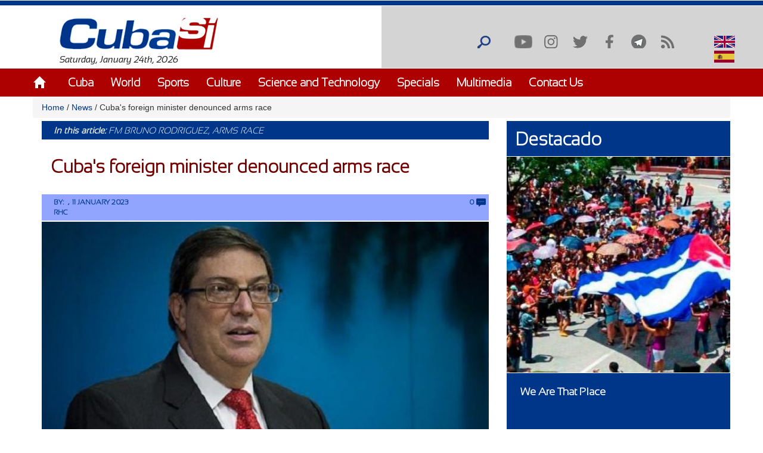

--- FILE ---
content_type: text/html; charset=utf-8
request_url: https://www.cubasi.cu/en/news/cubas-foreign-minister-denounced-arms-race?qt-masleidas_comentadas_noticias=0
body_size: 27787
content:
<!DOCTYPE html PUBLIC "-//W3C//DTD XHTML+RDFa 1.0//EN"
  "http://www.w3.org/MarkUp/DTD/xhtml-rdfa-1.dtd">
<html xmlns="http://www.w3.org/1999/xhtml" xml:lang="en" version="XHTML+RDFa 1.0" dir="ltr"
  xmlns:content="http://purl.org/rss/1.0/modules/content/"
  xmlns:dc="http://purl.org/dc/terms/"
  xmlns:foaf="http://xmlns.com/foaf/0.1/"
  xmlns:rdfs="http://www.w3.org/2000/01/rdf-schema#"
  xmlns:sioc="http://rdfs.org/sioc/ns#"
  xmlns:sioct="http://rdfs.org/sioc/types#"
  xmlns:skos="http://www.w3.org/2004/02/skos/core#"
  xmlns:xsd="http://www.w3.org/2001/XMLSchema#">

<head profile="http://www.w3.org/1999/xhtml/vocab">
  <meta http-equiv="Content-Type" content="text/html; charset=utf-8" />
<meta name="description" content="Havana, Jan 10 (RHC) The enrichment of the main arms manufacturing companies in the world and its negative consequences for peace on the planet were denounced Tuesday by Cuban Foreign Minister Bruno Rodriguez." />
<meta name="generator" content="Drupal 7 (https://www.drupal.org)" />
<link rel="canonical" href="http://www.cubasi.cu/en/news/cubas-foreign-minister-denounced-arms-race" />
<link rel="shortlink" href="http://www.cubasi.cu/en/node/276832" />
<meta property="og:site_name" content="Cuba Si" />
<meta property="og:type" content="non_profit" />
<meta property="og:title" content="Cuba&#039;s foreign minister denounced arms race" />
<meta property="og:url" content="http://www.cubasi.cu/en/news/cubas-foreign-minister-denounced-arms-race" />
<meta property="og:description" content="Havana, Jan 10 (RHC) The enrichment of the main arms manufacturing companies in the world and its negative consequences for peace on the planet were denounced Tuesday by Cuban Foreign Minister Bruno Rodriguez." />
<meta property="og:updated_time" content="2023-01-11T09:10:53-05:00" />
<meta property="og:image" content="http://www.cubasi.cu/sites/default/files/bruno-rodriguez-5-580x330.jpg" />
<meta name="twitter:card" content="summary" />
<meta name="twitter:url" content="http://www.cubasi.cu/en/news/cubas-foreign-minister-denounced-arms-race" />
<meta name="twitter:title" content="Cuba&#039;s foreign minister denounced arms race" />
<meta name="twitter:description" content="Havana, Jan 10 (RHC) The enrichment of the main arms manufacturing companies in the world and its negative consequences for peace on the planet were denounced Tuesday by Cuban Foreign Minister Bruno" />
<meta name="twitter:image" content="http://www.cubasi.cu/sites/default/files/bruno-rodriguez-5-580x330.jpg" />
<meta property="article:published_time" content="2023-01-11T09:10:53-05:00" />
<meta property="article:modified_time" content="2023-01-11T09:10:53-05:00" />
<meta itemprop="name" content="Cuba&#039;s foreign minister denounced arms race" />
<meta itemprop="description" content="Havana, Jan 10 (RHC) The enrichment of the main arms manufacturing companies in the world and its negative consequences for peace on the planet were denounced Tuesday by Cuban Foreign Minister Bruno Rodriguez." />
<link rel="shortcut icon" href="https://cubasi.cu/sites/default/files/faviconn_1.ico" type="image/vnd.microsoft.icon" />
<link rel="icon" href="https://cubasi.cu/sites/default/files/favicon.png" sizes="32x32" />
  <title>Cuba's foreign minister denounced arms race | Cuba Si</title>
  <link type="text/css" rel="stylesheet" href="http://www.cubasi.cu/sites/default/files/css/css_xE-rWrJf-fncB6ztZfd2huxqgxu4WO-qwma6Xer30m4.css" media="all" />
<link type="text/css" rel="stylesheet" href="http://www.cubasi.cu/sites/default/files/css/css_rTpYJMpBYAp3ieVn553J-62sNLY-Xa4vZQuNaoPF-z4.css" media="all" />
<link type="text/css" rel="stylesheet" href="http://www.cubasi.cu/sites/default/files/css/css_cj_6xsbbxqcdrFEYT2ULG8wW54OJHhTmjc862jqcA8s.css" media="all" />
<link type="text/css" rel="stylesheet" href="http://www.cubasi.cu/sites/default/files/css/css_cmdajekHTjyavdcOAvFHf4FBNDNetjzLla73diGEzFs.css" media="screen" />
  <script type="text/javascript" src="http://www.cubasi.cu/sites/all/modules/jquery_update/replace/jquery/2.2/jquery.min.js?v=2.2.4"></script>
<script type="text/javascript" src="http://www.cubasi.cu/misc/jquery-extend-3.4.0.js?v=2.2.4"></script>
<script type="text/javascript" src="http://www.cubasi.cu/misc/jquery-html-prefilter-3.5.0-backport.js?v=2.2.4"></script>
<script type="text/javascript" src="http://www.cubasi.cu/misc/jquery.once.js?v=1.2"></script>
<script type="text/javascript" src="http://www.cubasi.cu/misc/drupal.js?t92ka7"></script>
<script type="text/javascript" src="http://www.cubasi.cu/sites/all/modules/jquery_update/js/jquery_browser.js?v=0.0.1"></script>
<script type="text/javascript" src="http://www.cubasi.cu/sites/all/modules/jquery_update/replace/ui/external/jquery.cookie.js?v=67fb34f6a866c40d0570"></script>
<script type="text/javascript" src="http://www.cubasi.cu/sites/all/modules/jquery_update/replace/jquery.form/4/jquery.form.min.js?v=4.2.1"></script>
<script type="text/javascript" src="http://www.cubasi.cu/misc/ajax.js?v=7.97"></script>
<script type="text/javascript" src="http://www.cubasi.cu/sites/all/modules/jquery_update/js/jquery_update.js?v=0.0.1"></script>
<script type="text/javascript" src="http://www.cubasi.cu/sites/all/modules/entityreference/js/entityreference.js?t92ka7"></script>
<script type="text/javascript" src="http://www.cubasi.cu/sites/all/modules/caption_filter/js/caption-filter.js?t92ka7"></script>
<script type="text/javascript" src="http://www.cubasi.cu/misc/progress.js?t92ka7"></script>
<script type="text/javascript" src="http://www.cubasi.cu/sites/all/modules/colorbox/js/colorbox.js?t92ka7"></script>
<script type="text/javascript" src="http://www.cubasi.cu/sites/all/modules/colorbox/styles/default/colorbox_style.js?t92ka7"></script>
<script type="text/javascript" src="http://www.cubasi.cu/sites/all/modules/colorbox/js/colorbox_load.js?t92ka7"></script>
<script type="text/javascript" src="http://www.cubasi.cu/sites/all/modules/colorbox/js/colorbox_inline.js?t92ka7"></script>
<script type="text/javascript" src="http://www.cubasi.cu/sites/all/modules/lightbox2/js/lightbox.js?t92ka7"></script>
<script type="text/javascript" src="http://www.cubasi.cu/sites/all/modules/custom_search/js/custom_search.js?t92ka7"></script>
<script type="text/javascript" src="http://www.cubasi.cu/sites/all/modules/captcha/captcha.js?t92ka7"></script>
<script type="text/javascript" src="http://www.cubasi.cu/sites/all/modules/morecomments/morecomments.js?t92ka7"></script>
<script type="text/javascript" src="http://www.cubasi.cu/sites/all/modules/views/js/base.js?t92ka7"></script>
<script type="text/javascript" src="http://www.cubasi.cu/sites/all/modules/views/js/ajax_view.js?t92ka7"></script>
<script type="text/javascript" src="http://www.cubasi.cu/sites/all/modules/matomo/matomo.js?t92ka7"></script>
<script type="text/javascript">
<!--//--><![CDATA[//><!--
var _paq = _paq || [];(function(){var u=(("https:" == document.location.protocol) ? "https://estadisticas.cubasi.cu/" : "http://estadisticas.cubasi.cu/");_paq.push(["setSiteId", "1"]);_paq.push(["setTrackerUrl", u+"matomo.php"]);_paq.push(["setDoNotTrack", 1]);_paq.push(["trackPageView"]);_paq.push(["setIgnoreClasses", ["no-tracking","colorbox"]]);_paq.push(["enableLinkTracking"]);var d=document,g=d.createElement("script"),s=d.getElementsByTagName("script")[0];g.type="text/javascript";g.defer=true;g.async=true;g.src=u+"matomo.js";s.parentNode.insertBefore(g,s);})();
//--><!]]>
</script>
<script type="text/javascript" src="http://www.cubasi.cu/misc/textarea.js?v=7.97"></script>
<script type="text/javascript" src="http://www.cubasi.cu/sites/all/modules/image_captcha_refresh/image_captcha_refresh.js?t92ka7"></script>
<script type="text/javascript" src="http://www.cubasi.cu/sites/all/modules/quicktabs/js/quicktabs.js?t92ka7"></script>
<script type="text/javascript" src="http://www.cubasi.cu/sites/all/themes/csi/js/bootstrap.min.js?t92ka7"></script>
<script type="text/javascript" src="http://www.cubasi.cu/sites/all/themes/csi/js/bootstrap.js?t92ka7"></script>
<script type="text/javascript" src="http://www.cubasi.cu/sites/all/themes/csi/js/cubasi.js?t92ka7"></script>
<script type="text/javascript" src="http://www.cubasi.cu/sites/all/themes/csi/js/jquery.nicescroll.min.js?t92ka7"></script>
<script type="text/javascript">
<!--//--><![CDATA[//><!--
jQuery.extend(Drupal.settings, {"basePath":"\/","pathPrefix":"en\/","setHasJsCookie":0,"ajaxPageState":{"theme":"csi","theme_token":"nvC9SnfT0DNOcXDTYRZAmqayAmoQ1ojP27JnVeBg3KI","jquery_version":"2.2","jquery_version_token":"fTKReot05gWKk8tA1tLyicsj4A3gzGZPw07GFVWl1lA","js":{"sites\/all\/modules\/jquery_update\/replace\/jquery\/2.2\/jquery.min.js":1,"misc\/jquery-extend-3.4.0.js":1,"misc\/jquery-html-prefilter-3.5.0-backport.js":1,"misc\/jquery.once.js":1,"misc\/drupal.js":1,"sites\/all\/modules\/jquery_update\/js\/jquery_browser.js":1,"sites\/all\/modules\/jquery_update\/replace\/ui\/external\/jquery.cookie.js":1,"sites\/all\/modules\/jquery_update\/replace\/jquery.form\/4\/jquery.form.min.js":1,"misc\/ajax.js":1,"sites\/all\/modules\/jquery_update\/js\/jquery_update.js":1,"sites\/all\/modules\/entityreference\/js\/entityreference.js":1,"sites\/all\/modules\/caption_filter\/js\/caption-filter.js":1,"misc\/progress.js":1,"sites\/all\/modules\/colorbox\/js\/colorbox.js":1,"sites\/all\/modules\/colorbox\/styles\/default\/colorbox_style.js":1,"sites\/all\/modules\/colorbox\/js\/colorbox_load.js":1,"sites\/all\/modules\/colorbox\/js\/colorbox_inline.js":1,"sites\/all\/modules\/lightbox2\/js\/lightbox.js":1,"sites\/all\/modules\/custom_search\/js\/custom_search.js":1,"sites\/all\/modules\/captcha\/captcha.js":1,"sites\/all\/modules\/morecomments\/morecomments.js":1,"sites\/all\/modules\/views\/js\/base.js":1,"sites\/all\/modules\/views\/js\/ajax_view.js":1,"sites\/all\/modules\/matomo\/matomo.js":1,"0":1,"misc\/textarea.js":1,"sites\/all\/modules\/image_captcha_refresh\/image_captcha_refresh.js":1,"sites\/all\/modules\/quicktabs\/js\/quicktabs.js":1,"sites\/all\/themes\/csi\/js\/bootstrap.min.js":1,"sites\/all\/themes\/csi\/js\/bootstrap.js":1,"sites\/all\/themes\/csi\/js\/cubasi.js":1,"sites\/all\/themes\/csi\/js\/jquery.nicescroll.min.js":1},"css":{"modules\/system\/system.base.css":1,"modules\/system\/system.menus.css":1,"modules\/system\/system.messages.css":1,"modules\/system\/system.theme.css":1,"sites\/all\/modules\/simplenews\/simplenews.css":1,"modules\/aggregator\/aggregator.css":1,"modules\/comment\/comment.css":1,"modules\/field\/theme\/field.css":1,"modules\/node\/node.css":1,"modules\/poll\/poll.css":1,"modules\/search\/search.css":1,"modules\/user\/user.css":1,"sites\/all\/modules\/youtube\/css\/youtube.css":1,"sites\/all\/modules\/views\/css\/views.css":1,"sites\/all\/modules\/caption_filter\/caption-filter.css":1,"sites\/all\/modules\/ckeditor\/css\/ckeditor.css":1,"sites\/all\/modules\/colorbox\/styles\/default\/colorbox_style.css":1,"sites\/all\/modules\/ctools\/css\/ctools.css":1,"sites\/all\/modules\/lightbox2\/css\/lightbox.css":1,"sites\/all\/modules\/panels\/css\/panels.css":1,"sites\/all\/modules\/validaciones_contenidos\/configuraciones_admin.css":1,"sites\/all\/modules\/morecomments\/morecomments.css":1,"sites\/all\/modules\/print\/print_ui\/css\/print_ui.theme.css":1,"sites\/all\/modules\/custom_search\/custom_search.css":1,"modules\/locale\/locale.css":1,"sites\/all\/modules\/date\/date_api\/date.css":1,"sites\/all\/modules\/quicktabs\/css\/quicktabs.css":1,"sites\/all\/themes\/csi\/css\/cubasi.css":1,"sites\/all\/themes\/csi\/css\/bootstrap.css":1,"sites\/all\/themes\/csi\/css\/bootstrap.css.map":1,"sites\/all\/themes\/csi\/css\/bootstrap.min.css":1,"sites\/all\/themes\/csi\/css\/bootstrap.min.css.map":1,"sites\/all\/themes\/csi\/css\/bootstrap-theme.css":1,"sites\/all\/themes\/csi\/css\/bootstrap-theme.css.map":1,"sites\/all\/themes\/csi\/css\/bootstrap-theme.min.css":1,"sites\/all\/themes\/csi\/css\/bootstrap-theme.min.css.map":1,"sites\/all\/themes\/csi\/css\/orlando.css":1,"sites\/all\/themes\/csi\/css\/abel.css":1}},"colorbox":{"opacity":"0.85","current":"{current} of {total}","previous":"\u00ab Prev","next":"Next \u00bb","close":"Close","maxWidth":"98%","maxHeight":"98%","fixed":true,"mobiledetect":true,"mobiledevicewidth":"480px","file_public_path":"\/sites\/default\/files","specificPagesDefaultValue":"admin*\nimagebrowser*\nimg_assist*\nimce*\nnode\/add\/*\nnode\/*\/edit\nprint\/*\nprintpdf\/*\nsystem\/ajax\nsystem\/ajax\/*"},"lightbox2":{"rtl":"0","file_path":"\/(\\w\\w\/)public:\/","default_image":"\/sites\/all\/modules\/lightbox2\/images\/brokenimage.jpg","border_size":10,"font_color":"000","box_color":"fff","top_position":"","overlay_opacity":"0.8","overlay_color":"000","disable_close_click":true,"resize_sequence":0,"resize_speed":400,"fade_in_speed":400,"slide_down_speed":600,"use_alt_layout":false,"disable_resize":false,"disable_zoom":false,"force_show_nav":false,"show_caption":true,"loop_items":false,"node_link_text":"View Image Details","node_link_target":false,"image_count":"Image !current of !total","video_count":"Video !current of !total","page_count":"Page !current of !total","lite_press_x_close":"press \u003Ca href=\u0022#\u0022 onclick=\u0022hideLightbox(); return FALSE;\u0022\u003E\u003Ckbd\u003Ex\u003C\/kbd\u003E\u003C\/a\u003E to close","download_link_text":"","enable_login":false,"enable_contact":false,"keys_close":"c x 27","keys_previous":"p 37","keys_next":"n 39","keys_zoom":"z","keys_play_pause":"32","display_image_size":"original","image_node_sizes":"()","trigger_lightbox_classes":"","trigger_lightbox_group_classes":"","trigger_slideshow_classes":"","trigger_lightframe_classes":"","trigger_lightframe_group_classes":"","custom_class_handler":0,"custom_trigger_classes":"","disable_for_gallery_lists":true,"disable_for_acidfree_gallery_lists":true,"enable_acidfree_videos":true,"slideshow_interval":5000,"slideshow_automatic_start":true,"slideshow_automatic_exit":true,"show_play_pause":true,"pause_on_next_click":false,"pause_on_previous_click":true,"loop_slides":false,"iframe_width":600,"iframe_height":400,"iframe_border":1,"enable_video":false,"useragent":"Mozilla\/5.0 (Macintosh; Intel Mac OS X 10_15_7) AppleWebKit\/537.36 (KHTML, like Gecko) Chrome\/131.0.0.0 Safari\/537.36; ClaudeBot\/1.0; +claudebot@anthropic.com)"},"custom_search":{"form_target":"_self","solr":0},"morecomments_pager":"\u003Cdiv class=\u0027mas-coment\u0027\u003E\u003Ca href = \u0027javascript:;\u0027 class=\u0027col-md-12 col-sm-12 col-xs-12 morecomments-button node-276832 page-1\u0027\u003Enull\u003C\/a\u003E\u003C\/div\u003E","views":{"ajax_path":"\/en\/views\/ajax","ajaxViews":{"views_dom_id:86ca2ac225c5d74921e796b104077845":{"view_name":"galeria_fotos","view_display_id":"block_1","view_args":"","view_path":"node\/276832","view_base_path":"galeria-de-fotos","view_dom_id":"86ca2ac225c5d74921e796b104077845","pager_element":0}}},"urlIsAjaxTrusted":{"\/en\/views\/ajax":true,"\/en\/news\/cubas-foreign-minister-denounced-arms-race?qt-masleidas_comentadas_noticias=0":true,"\/en\/comment\/reply\/276832":true,"\/en\/quicktabs\/ajax\/masleidas_comentadas_noticias\/0\/block\/views_delta_leidas-block_2\/1":true,"\/en\/quicktabs\/ajax\/masleidas_comentadas_noticias\/1\/block\/views_delta_leidas-block_1\/1":true,"\/en\/quicktabs\/ajax\/masleidas_comentadas_noticias\/2\/block\/views_delta_leidas-block\/1":true},"matomo":{"trackMailto":1,"trackColorbox":1},"ajax":{"quicktabs-tab-masleidas_comentadas_noticias-0":{"progress":{"message":"","type":"throbber"},"event":"click","url":"\/en\/quicktabs\/ajax\/masleidas_comentadas_noticias\/0\/block\/views_delta_leidas-block_2\/1"},"quicktabs-tab-masleidas_comentadas_noticias-1":{"progress":{"message":"","type":"throbber"},"event":"click","url":"\/en\/quicktabs\/ajax\/masleidas_comentadas_noticias\/1\/block\/views_delta_leidas-block_1\/1"},"quicktabs-tab-masleidas_comentadas_noticias-2":{"progress":{"message":"","type":"throbber"},"event":"click","url":"\/en\/quicktabs\/ajax\/masleidas_comentadas_noticias\/2\/block\/views_delta_leidas-block\/1"}},"quicktabs":{"qt_masleidas_comentadas_noticias":{"name":"masleidas_comentadas_noticias","tabs":[{"bid":"views_delta_leidas-block_2","hide_title":1},{"bid":"views_delta_leidas-block_1","hide_title":1},{"bid":"views_delta_leidas-block","hide_title":1}],"ajaxPageState":{"jquery_version":"2.2","jquery_version_token":"fTKReot05gWKk8tA1tLyicsj4A3gzGZPw07GFVWl1lA"}}}});
//--><!]]>
</script>
  <script async defer src="//telus.redcuba.cu/tracker/telus.min.js" type="text/javascript" id="telus-tracker" data-id="743"></script>
  <meta name="viewport" content="width=device-width, initial-scale=1">
</head>
<body class="html not-front not-logged-in one-sidebar sidebar-first page-node page-node- page-node-276832 node-type-noticia i18n-en" >
  <div id="skip-link">
    <a href="#main-content" class="element-invisible element-focusable">Skip to main content</a>
  </div>
    
<div id="page-wrapper">
    <div id="page">
        <header>
            <div class="paralg hidden-md hidden-sm hidden-xs">
                <div id="header">
                    <div class="section clearfix">
                        <div class="cinta"></div>
                                            </div>
                </div>
                <div class="logo-fecha col-md-6">
                                            <a href="/en" title="Home" rel="home" id="logo">
                            <img src="http://www.cubasi.cu/sites/default/files/logo_1.png" alt="Home"/>
                        </a>
                                          <div class="region region-logo">
    <div id="block-block-2" class="block block-block">

    
  <div class="content">
    Saturday, January 24th, 2026  </div>
</div>
  </div>
                </div>
                <div class="buscar col-md-offset-6">
                      <div class="region region-redes">
    <div id="block-custom-search-blocks-1" class="block block-custom-search-blocks">

    
  <div class="content">
    <form class="search-form" role="search" action="/en/news/cubas-foreign-minister-denounced-arms-race?qt-masleidas_comentadas_noticias=0" method="post" id="custom-search-blocks-form-1" accept-charset="UTF-8"><div><div class="form-item form-type-textfield form-item-custom-search-blocks-form-1">
  <input title="Escriba lo que desee buscar." class="custom-search-box form-text" placeholder="" type="text" id="edit-custom-search-blocks-form-1--2" name="custom_search_blocks_form_1" value="" size="15" maxlength="128" />
</div>
<input type="hidden" name="delta" value="1" />
<input type="hidden" name="form_build_id" value="form-LDIoH-dbzBTpVGyYpkY8oaUwtthbEQ2i7Sp12-AfL5A" />
<input type="hidden" name="form_id" value="custom_search_blocks_form_1" />
<div class="form-actions form-wrapper" id="edit-actions--2"><input alt="Buscar" class="custom-search-button form-submit" type="image" id="edit-submit--2" name="op" src="http://www.cubasi.cu/sites/default/files/custom_search/buscar_0.png" /></div></div></form>  </div>
</div>
<div id="block-menu-menu-redes-sociales" class="block block-menu">

    <h2>Social network</h2>
  
  <div class="content">
    <ul class="menu"><li class="first leaf"><a href="https://www.youtube.com/c/PortalCubasi" title="Link to youtube" target="_blank">Youtube</a></li>
<li class="leaf"><a href="https://www.instagram.com/portal.cubasi/" title="Link to google +" target="_blank">Instagram</a></li>
<li class="leaf"><a href="http://twitter.com/#!/PortalCubasi" title="Link to twitter" target="_blank">Twitter</a></li>
<li class="leaf"><a href="https://www.facebook.com/Cubasi.cu" title="Link to facebook" target="_blank">Facebook</a></li>
<li class="leaf"><a href="https://t.me/portalcubasi" target="_blank">Telegram</a></li>
<li class="last leaf"><a href="/en/rss.xml" title="Link to rss" target="_blank">RSS</a></li>
</ul>  </div>
</div>
<div id="block-locale-language" class="block block-locale">

    
  <div class="content">
    <ul class="language-switcher-locale-url"><li class="en first active"><a href="/en/news/cubas-foreign-minister-denounced-arms-race" class="language-link active" xml:lang="en"><img class="language-icon" typeof="foaf:Image" src="http://www.cubasi.cu/sites/all/modules/languageicons/flags/en.png" width="16" height="12" alt="English" title="English" /> English</a></li>
<li class="es last"><span class="language-link locale-untranslated" xml:lang="es"><img class="language-icon" typeof="foaf:Image" src="http://www.cubasi.cu/sites/all/modules/languageicons/flags/es.png" width="16" height="12" alt="Español" title="Español" /> Español</span></li>
</ul>  </div>
</div>
  </div>
                </div>
                                    <div id="navigation">
                        <div class="menu-principal section container">
                            <h2>Main menu</h2><ul id="main-menu" class="links inline clearfix"><li class="menu-538 first"><a href="/en/node/3" title="">Home</a></li>
<li class="menu-601"><a href="/en/noticias/cuba" title="">Cuba</a></li>
<li class="menu-602"><a href="/en/noticias/mundo">World</a></li>
<li class="menu-603"><a href="/en/noticias/deportes">Sports</a></li>
<li class="menu-604"><a href="/en/noticias/cultura">Culture</a></li>
<li class="menu-606"><a href="/en/noticias/ciencia-y-tecnologia">Science and Technology</a></li>
<li class="menu-678"><a href="/en/noticias/especiales">Specials</a></li>
<li class="menu-679"><a href="/en/galeria">Multimedia</a></li>
<li class="menu-607 last"><a href="/en/contact">Contact Us</a></li>
</ul>                        </div>
                    </div> <!-- /.section, /#navigation -->
                            </div>
            <div class="paramaschicolg hidden-lg">
                <div id="header">
                    <div class="section clearfix">
                        <div class="cinta"></div>
                                            </div>
                </div>
                <div class="logo-fecha col-sm-6 col-xs-6">
                                            <a href="/en" title="Home" rel="home" id="logo">
                            <img src="http://www.cubasi.cu/sites/default/files/logo_1.png" alt="Home"/>
                        </a>
                                          <div class="region region-logo">
      <div class="region region-logo">
    <div id="block-block-2" class="block block-block">

    
  <div class="content">
    Saturday, January 24th, 2026  </div>
</div>
  </div>
  </div>
                </div>
                <div class="buscar col-sm-6 col-xs-6">
                      <div class="region region-redes">
      <div class="region region-redes">
    <div id="block-custom-search-blocks-1" class="block block-custom-search-blocks">

    
  <div class="content">
    <form class="search-form" role="search" action="/en/news/cubas-foreign-minister-denounced-arms-race?qt-masleidas_comentadas_noticias=0" method="post" id="custom-search-blocks-form-1" accept-charset="UTF-8"><div><div class="form-item form-type-textfield form-item-custom-search-blocks-form-1">
  <input title="Escriba lo que desee buscar." class="custom-search-box form-text" placeholder="" type="text" id="edit-custom-search-blocks-form-1--2" name="custom_search_blocks_form_1" value="" size="15" maxlength="128" />
</div>
<input type="hidden" name="delta" value="1" />
<input type="hidden" name="form_build_id" value="form-LDIoH-dbzBTpVGyYpkY8oaUwtthbEQ2i7Sp12-AfL5A" />
<input type="hidden" name="form_id" value="custom_search_blocks_form_1" />
<div class="form-actions form-wrapper" id="edit-actions--2"><input alt="Buscar" class="custom-search-button form-submit" type="image" id="edit-submit--2" name="op" src="http://www.cubasi.cu/sites/default/files/custom_search/buscar_0.png" /></div></div></form>  </div>
</div>
<div id="block-menu-menu-redes-sociales" class="block block-menu">

    <h2>Social network</h2>
  
  <div class="content">
    <ul class="menu"><li class="first leaf"><a href="https://www.youtube.com/c/PortalCubasi" title="Link to youtube" target="_blank">Youtube</a></li>
<li class="leaf"><a href="https://www.instagram.com/portal.cubasi/" title="Link to google +" target="_blank">Instagram</a></li>
<li class="leaf"><a href="http://twitter.com/#!/PortalCubasi" title="Link to twitter" target="_blank">Twitter</a></li>
<li class="leaf"><a href="https://www.facebook.com/Cubasi.cu" title="Link to facebook" target="_blank">Facebook</a></li>
<li class="leaf"><a href="https://t.me/portalcubasi" target="_blank">Telegram</a></li>
<li class="last leaf"><a href="/en/rss.xml" title="Link to rss" target="_blank">RSS</a></li>
</ul>  </div>
</div>
<div id="block-locale-language" class="block block-locale">

    
  <div class="content">
    <ul class="language-switcher-locale-url"><li class="en first active"><a href="/en/news/cubas-foreign-minister-denounced-arms-race" class="language-link active" xml:lang="en"><img class="language-icon" typeof="foaf:Image" src="http://www.cubasi.cu/sites/all/modules/languageicons/flags/en.png" width="16" height="12" alt="English" title="English" /> English</a></li>
<li class="es last"><span class="language-link locale-untranslated" xml:lang="es"><img class="language-icon" typeof="foaf:Image" src="http://www.cubasi.cu/sites/all/modules/languageicons/flags/es.png" width="16" height="12" alt="Español" title="Español" /> Español</span></li>
</ul>  </div>
</div>
  </div>
  </div>
                </div>
                <div class="menu-respon col-md-12 col-sm-12 col-xs-12">
                    <div class="container">
                        <div class="row">
                            <div class="col-md-2 col-sm-2 col-xs-2">
                                <a href="/en" title="Home" rel="home"
                                   id="logo">
                                    <img src="/sites/all/themes/csi/images/home.png"
                                         alt="Home"/>
                                </a>
                            </div>
                            <div class="redes-responsi col-md-8 col-sm-8 col-xs-8">
                                <a class='search-icon-mobile' href='/search'
                                   title='Search'></a>
                                  <div class="region region-redes">
      <div class="region region-redes">
      <div class="region region-redes">
    <div id="block-custom-search-blocks-1" class="block block-custom-search-blocks">

    
  <div class="content">
    <form class="search-form" role="search" action="/en/news/cubas-foreign-minister-denounced-arms-race?qt-masleidas_comentadas_noticias=0" method="post" id="custom-search-blocks-form-1" accept-charset="UTF-8"><div><div class="form-item form-type-textfield form-item-custom-search-blocks-form-1">
  <input title="Escriba lo que desee buscar." class="custom-search-box form-text" placeholder="" type="text" id="edit-custom-search-blocks-form-1--2" name="custom_search_blocks_form_1" value="" size="15" maxlength="128" />
</div>
<input type="hidden" name="delta" value="1" />
<input type="hidden" name="form_build_id" value="form-LDIoH-dbzBTpVGyYpkY8oaUwtthbEQ2i7Sp12-AfL5A" />
<input type="hidden" name="form_id" value="custom_search_blocks_form_1" />
<div class="form-actions form-wrapper" id="edit-actions--2"><input alt="Buscar" class="custom-search-button form-submit" type="image" id="edit-submit--2" name="op" src="http://www.cubasi.cu/sites/default/files/custom_search/buscar_0.png" /></div></div></form>  </div>
</div>
<div id="block-menu-menu-redes-sociales" class="block block-menu">

    <h2>Social network</h2>
  
  <div class="content">
    <ul class="menu"><li class="first leaf"><a href="https://www.youtube.com/c/PortalCubasi" title="Link to youtube" target="_blank">Youtube</a></li>
<li class="leaf"><a href="https://www.instagram.com/portal.cubasi/" title="Link to google +" target="_blank">Instagram</a></li>
<li class="leaf"><a href="http://twitter.com/#!/PortalCubasi" title="Link to twitter" target="_blank">Twitter</a></li>
<li class="leaf"><a href="https://www.facebook.com/Cubasi.cu" title="Link to facebook" target="_blank">Facebook</a></li>
<li class="leaf"><a href="https://t.me/portalcubasi" target="_blank">Telegram</a></li>
<li class="last leaf"><a href="/en/rss.xml" title="Link to rss" target="_blank">RSS</a></li>
</ul>  </div>
</div>
<div id="block-locale-language" class="block block-locale">

    
  <div class="content">
    <ul class="language-switcher-locale-url"><li class="en first active"><a href="/en/news/cubas-foreign-minister-denounced-arms-race" class="language-link active" xml:lang="en"><img class="language-icon" typeof="foaf:Image" src="http://www.cubasi.cu/sites/all/modules/languageicons/flags/en.png" width="16" height="12" alt="English" title="English" /> English</a></li>
<li class="es last"><span class="language-link locale-untranslated" xml:lang="es"><img class="language-icon" typeof="foaf:Image" src="http://www.cubasi.cu/sites/all/modules/languageicons/flags/es.png" width="16" height="12" alt="Español" title="Español" /> Español</span></li>
</ul>  </div>
</div>
  </div>
  </div>
  </div>
                            </div>
                            <div class="col-md-2 col-sm-2 col-xs-2 text-right">
                                <a class="dt-mobile-menu-icon floating-btn " href="#">
                                    <div class="line"></div>
                                    <div class="line"></div>
                                    <div class="line"></div>
                                </a>
                            </div>
                        </div>
                    </div>
                </div>
            </div>
        </header>
        <!-- /.section, /#header -->

        <div class="menu-mobile" style="overflow: hidden;" tabindex="0">
            <div class="menu-principal section">
                <h2>Main menu</h2><ul id="main-menu" class="links clearfix"><li class="menu-538 first"><a href="/en/node/3" title="">Home</a></li>
<li class="menu-601"><a href="/en/noticias/cuba" title="">Cuba</a></li>
<li class="menu-602"><a href="/en/noticias/mundo">World</a></li>
<li class="menu-603"><a href="/en/noticias/deportes">Sports</a></li>
<li class="menu-604"><a href="/en/noticias/cultura">Culture</a></li>
<li class="menu-606"><a href="/en/noticias/ciencia-y-tecnologia">Science and Technology</a></li>
<li class="menu-678"><a href="/en/noticias/especiales">Specials</a></li>
<li class="menu-679"><a href="/en/galeria">Multimedia</a></li>
<li class="menu-607 last"><a href="/en/contact">Contact Us</a></li>
</ul>            </div>
        </div>

        <div class="container">
            <div class="row">
                                    <div id="breadcrumb" class="hidden-sm hidden-xs breadcrumb"><a href="/en">Home</a> <span class="navigation-pipe"> / </span> <a href="/en/news">News</a> <span class="navigation-pipe"> / </span> Cuba&#039;s foreign minister denounced arms race</div>
                
                
                                <div id="main-wrapper">
                    <div id="main" class="clearfix">
                        <div id="content" class="column">
                            <div class="section">
                                                                                                                                <a id="main-content"></a>

                                <div class="todo-contenido col-md-8 col-sm-12 col-xs-12">
                                                                        <h1 class="title"
                                                             id="page-title">Cuba&#039;s foreign minister denounced arms race</h1>                                                                                                                <div class="tabs"></div>                                                                        
                                    <div class="contenido">  <div class="region region-content">
    <div id="block-system-main" class="block block-system">

    <h2>especiales</h2>
  
  <div class="content">
        <div id="node-276832" class="node node-noticia clearfix" about="/en/news/cubas-foreign-minister-denounced-arms-race" typeof="sioc:Item foaf:Document">
                <section class="noticia">
                            <div class="etiq-redes-noticia col-md-12 col-sm-12 col-xs-12">
                    <div class="etiq-noticia col-md-10 col-sm-10 col-xs-10 hidden-xs"><!--
THIS FILE IS NOT USED AND IS HERE AS A STARTING POINT FOR CUSTOMIZATION ONLY.
See http://api.drupal.org/api/function/theme_field/7 for details.
After copying this file to your theme's folder and customizing it, remove this
HTML comment.
-->
<div class="field field-name-field-tags field-type-taxonomy-term-reference field-label-inline clearfix">
    <div class="field-label">In this article:&nbsp;</div>
    <div class="field-items">
          <div class="field-item even"><a href="/en/taxonomy/term/5034" typeof="skos:Concept" property="rdfs:label skos:prefLabel" datatype="">FM BRUNO RODRIGUEZ</a></div>
          <div class="field-item odd"><a href="/en/taxonomy/term/1842" typeof="skos:Concept" property="rdfs:label skos:prefLabel" datatype="">ARMS RACE</a></div>
      </div>
</div>
</div>
                    <div class="etiq-noticia col-md-10 col-sm-10 col-xs-10 hidden-sm hidden-lg hidden-md"><div class="field field-name-field-categoria field-type-taxonomy-term-reference field-label-hidden"><div class="field-items"><div class="field-item even"><a href="/en/categorias/cuba" typeof="skos:Concept" property="rdfs:label skos:prefLabel">Cuba</a></div></div></div></div>
                    <div class="redes-noticia col-md-2 col-sm-2 col-xs-2"></div>
                </div>
                        <div class="titulo-noticia col-lg-12 col-md-12 col-sm-12 col-xs-12">Cuba&#039;s foreign minister denounced arms race</div>

            <div class="autor-fecha-cant-coment-noticia col-md-12 col-sm-12 col-xs-12">
                <div class="autor-fecha col-md-6 col-sm-6 col-xs-10"><!--
THIS FILE IS NOT USED AND IS HERE AS A STARTING POINT FOR CUSTOMIZATION ONLY.
See http://api.drupal.org/api/function/theme_field/7 for details.
After copying this file to your theme's folder and customizing it, remove this
HTML comment.
-->
<div class="field field-name-field-autor field-type-taxonomy-term-reference field-label-above">
    <div class="field-label">By:&nbsp;</div>
    <div class="field-items">
          <div class="field-item even"><a href="/en/autor/rhc" typeof="skos:Concept" property="rdfs:label skos:prefLabel">RHC</a></div>
      </div>
</div>
<div class="field field-name-field-fecha-publicacion field-type-date field-label-inline clearfix"><div class="field-label">Fecha de publicación:&nbsp;</div><div class="field-items"><div class="field-item even"><span  property="dc:date" datatype="xsd:dateTime" content="2023-01-11T09:08:32-05:00" class="date-display-single">11 January 2023</span></div></div></div></div>
                <div class="cant-coment col-md-6 col-sm-6 col-xs-2">0</div>
<div class="cantidad-vistas"> </div>

            </div>


            <div class="image-noticia col-md-12 col-sm-12 col-xs-12">
                <div class="field field-name-field-image field-type-image field-label-above"><div class="field-label">Imagen principal:&nbsp;</div><div class="field-items"><div class="field-item even"><img typeof="foaf:Image" src="http://www.cubasi.cu/sites/default/files/styles/slider/public/bruno-rodriguez-5-580x330.jpg?itok=3Ip5am4F" width="766" height="421" alt="" /></div></div></div>            </div>
            <div class="body-noticia col-md-12 col-sm-12 col-xs-12">
                <div class="field field-name-body field-type-text-with-summary field-label-hidden"><div class="field-items"><div class="field-item even" property="content:encoded"><p>Havana, Jan 10 (RHC) The enrichment of the main arms manufacturing companies in the world and its negative consequences for peace on the planet were denounced Tuesday by Cuban Foreign Minister Bruno Rodriguez.</p>
<p>On his Twitter account, the foreign minister warned that according to international press reports, "the value of the 10 arms companies with the highest sales in the world, five of them American, increased by 18.1 percent in 2022 compared to 2021."</p>
<p>According to the Mexican newspaper La Jornada, that percentage represents close to 98 billion dollars, a piece of information alluded to by the Cuban head of state.</p>
<p>Regarding this situation, he pointed out that "the peoples and world peace suffer because of the priority given to this lucrative business". (Source: Prensa Latina).</p>
</div></div></div>            </div>
            <div class="imagenes-galeria col-md-12 col-sm-12 col-xs-12">
                            </div> 
            <!--compartir en redes sociales-->
            <div class="compartir-contenido-nodo col-md-12 col-sm-12 col-xs-12">
                <div class="links col-md-6 col-sm-6 col-xs-6">
                    <ul class="links inline"><li class="statistics_counter first"><span>294 reads</span></li>
<li class="print_html"><a href="/en/print/276832?qt-masleidas_comentadas_noticias=0" title="Display a printer-friendly version of this page." class="print-page" rel="nofollow"><img class="print-icon" typeof="foaf:Image" src="http://www.cubasi.cu/sites/all/modules/print/icons/print_icon.png" width="16px" height="16px" alt="Printer friendly version" title="Printer friendly version" /></a></li>
<li class="print_mail"><a href="/en/printmail/276832?qt-masleidas_comentadas_noticias=0" title="Send this page by email." class="print-mail" rel="nofollow"><img class="print-icon" typeof="foaf:Image" src="http://www.cubasi.cu/sites/all/modules/print/print_mail/icons/mail_icon.png" width="16px" height="16px" alt="Send by e-mail" title="Send by e-mail" /></a></li>
<li class="print_pdf last"><a href="/en/printpdf/276832?qt-masleidas_comentadas_noticias=0" title="Display a PDF version of this page." class="print-pdf" rel="nofollow"><img class="print-icon" typeof="foaf:Image" src="http://www.cubasi.cu/sites/all/modules/print/print_pdf/icons/pdf_icon.png" width="16px" height="16px" alt="PDF version" title="PDF version" /></a></li>
</ul>                </div>
                                <div class="bloque-de-vinculos-al-pie-del-nodo col-md-6 col-sm-6 col-xs-6">
                    <div class="sub-links-rigth">
                        <a target="_blank" class="faceblu" title="Facebook"
                           href="http://facebook.com/sharer.php?u=http://www.cubasi.cu/en/news/cubas-foreign-minister-denounced-arms-race?qt-masleidas_comentadas_noticias=0&t=Cuba's foreign minister denounced arms race">Facebook
                        </a>
                        <a target="_blank" class="tblue" title="Twitter"
                           href="http://twitter.com/intent/tweet?url=http://www.cubasi.cu/en/news/cubas-foreign-minister-denounced-arms-race?qt-masleidas_comentadas_noticias=0&text=Cuba's foreign minister denounced arms race">Twitter
                        </a>
                        <a target="_blank" class="gblue" title="Google+"
                           href="https://plus.google.com/share?url=http://www.cubasi.cu/en/news/cubas-foreign-minister-denounced-arms-race?qt-masleidas_comentadas_noticias=0">
                            Google
                        </a>

                    </div>
                </div>
            </div>
        </section>


        <div class="noticias_relacionadas col-md-12 col-sm-12 col-xs-12 hidden-xs">
                            <div class="noticias_relacionadas_titulo col-md-12 col-sm-12 col-xs-12">
                    Related news                </div>
                <div class="view view-noticias-relacionadas view-id-noticias_relacionadas view-display-id-block view-dom-id-1ca929fbdd928d7424eb3ed03a5641c4">
        
  
  
      <div class="view-content">
        <div class="views-row views-row-1 views-row-odd views-row-first">
      
  <div class="views-field views-field-title">        <span class="field-content"><a href="/en/news/president-diaz-canel-presides-over-party-plenum-central-cuban-province">President Díaz-Canel Presides Over Party Plenum in Central Cuban Province</a></span>  </div>  </div>
  <div class="views-row views-row-2 views-row-even">
      
  <div class="views-field views-field-title">        <span class="field-content"><a href="/en/news/un-experts-assess-blue-carbon-prospects-cuba">UN Experts Assess Blue Carbon Prospects in Cuba</a></span>  </div>  </div>
  <div class="views-row views-row-3 views-row-odd">
      
  <div class="views-field views-field-title">        <span class="field-content"><a href="/en/news/extraordinary-plenary-session-pcc-held-villa-clara">Extraordinary Plenary Session of the PCC Held in Villa Clara</a></span>  </div>  </div>
  <div class="views-row views-row-4 views-row-even">
      
  <div class="views-field views-field-title">        <span class="field-content"><a href="/en/news/cuba-presents-its-situation-creditors-deteriorated-blockade">Cuba Presents Its Situation to Creditors, Deteriorated by the Blockade</a></span>  </div>  </div>
  <div class="views-row views-row-5 views-row-odd views-row-last">
      
  <div class="views-field views-field-title">        <span class="field-content"><a href="/en/news/army-general-raul-castro-receives-interior-minister-russian-federation">Army General Raúl Castro Receives Interior Minister of the Russian Federation</a></span>  </div>  </div>
    </div>
  
  
  
  
  
  
</div>        </div>
        

        <div class="comments col-md-12 col-sm-12 col-xs-12">
            <div id="comments" class="comment-wrapper">
  
  
      <h2 class="title comment-form">Add new comment</h2>
    <form class="comment-form" action="/en/comment/reply/276832" method="post" id="comment-form" accept-charset="UTF-8"><div><div class="form-item form-type-textfield form-item-name">
  <label for="edit-name">Your name </label>
 <input type="text" id="edit-name" name="name" value="" size="30" maxlength="60" class="form-text" />
</div>
<input type="hidden" name="form_build_id" value="form-uSw6_fqXlQP2ZUU36tx3SWwwDFeUkO7U-3mmvaGTtHg" />
<input type="hidden" name="form_id" value="comment_node_noticia_form" />
<div class="form-item form-type-textfield form-item-subject">
  <label for="edit-subject">Subject </label>
 <input type="text" id="edit-subject" name="subject" value="" size="60" maxlength="64" class="form-text" />
</div>
<div class="field-type-text field-name-field-correo-electronico field-widget-text-textfield form-wrapper" id="edit-field-correo-electronico"><div id="field-correo-electronico-add-more-wrapper"><div class="form-item form-type-textfield form-item-field-correo-electronico-und-0-value">
  <label for="edit-field-correo-electronico-und-0-value">Correo electrónico </label>
 <input class="text-full form-text" type="text" id="edit-field-correo-electronico-und-0-value" name="field_correo_electronico[und][0][value]" value="" size="60" maxlength="255" />
</div>
</div></div><div class="field-type-text-long field-name-comment-body field-widget-text-textarea form-wrapper" id="edit-comment-body"><div id="comment-body-add-more-wrapper"><div class="form-item form-type-textarea form-item-comment-body-und-0-value">
  <label for="edit-comment-body-und-0-value">Comment <span class="form-required" title="This field is required.">*</span></label>
 <div class="form-textarea-wrapper resizable"><textarea class="text-full form-textarea required" id="edit-comment-body-und-0-value" name="comment_body[und][0][value]" cols="60" rows="5"></textarea></div>
</div>
</div></div><fieldset class="captcha form-wrapper"><legend><span class="fieldset-legend">CAPTCHA</span></legend><div class="fieldset-wrapper"><div class="fieldset-description">This question is for testing whether or not you are a human visitor and to prevent automated spam submissions.</div><input type="hidden" name="captcha_sid" value="737805118" />
<input type="hidden" name="captcha_token" value="31131ba11632efe902137f4e4d6d2a41" />
<img typeof="foaf:Image" src="/en/image_captcha?sid=737805118&amp;ts=1769238480" width="180" height="60" alt="Image CAPTCHA" title="Image CAPTCHA" /><div class="form-item form-type-textfield form-item-captcha-response">
  <label for="edit-captcha-response">What code is in the image? <span class="form-required" title="This field is required.">*</span></label>
 <input type="text" id="edit-captcha-response" name="captcha_response" value="" size="15" maxlength="128" class="form-text required" />
<div class="description">Enter the characters shown in the image.</div>
</div>
<div class="reload-captcha-wrapper"><a href="/en/captcha/refresh/comment_node_noticia_form" class="reload-captcha">Generate a new captcha</a></div></div></fieldset>
<div class="form-actions form-wrapper" id="edit-actions"><input type="submit" id="edit-submit" name="op" value="Save" class="form-submit" /></div></div></form>  </div>
        </div>
    </div>

  </div>
</div>
  </div>
</div>
                                </div>
                                                                    <div id="sidebar-first" class="column sidebar col-md-4 col-sm-12 col-xs-12">
                                        <div class="section">
                                              <div class="region region-sidebar-first">
    <div id="block-views-destacado-block" class="block block-views">

    <h2>Outstanding</h2>
  
  <div class="content">
    <div class="view view-destacado view-id-destacado view-display-id-block view-dom-id-3d345a3cd57abd4ef793dbb0f6b9809b">
        
  
  
      <div class="view-content">
        <div class="views-row views-row-1 views-row-odd views-row-first views-row-last">
      
  <div class="views-field views-field-term-node-tid">        <span class="field-content">Destacado</span>  </div>  
  <div class="views-field views-field-field-image">        <div class="field-content"><img typeof="foaf:Image" src="http://www.cubasi.cu/sites/default/files/styles/exclusiva/public/opinion_art/romerias-de-mayo-religion-768x557.jpg?itok=-Afk0x0f" width="370" height="362" alt="" /></div>  </div>  
  <div class="views-field views-field-title">        <span class="field-content"><a href="/en/article/we-are-place">We Are That Place</a></span>  </div>  
  <div class="views-field views-field-comment-count col-md-offset-10 col-md-2">        <span class="field-content">0</span>  </div>  </div>
    </div>
  
  
  
  
  
  
</div>  </div>
</div>
<div id="block-quicktabs-masleidas-comentadas-noticias" class="block block-quicktabs">

    
  <div class="content">
    <div  id="quicktabs-masleidas_comentadas_noticias" class="quicktabs-wrapper quicktabs-style-nostyle"><div class="item-list"><ul class="quicktabs-tabs quicktabs-style-nostyle"><li class="active first"><a href="/en/news/cubas-foreign-minister-denounced-arms-race?qt-masleidas_comentadas_noticias=0#qt-masleidas_comentadas_noticias" id="quicktabs-tab-masleidas_comentadas_noticias-0" class="quicktabs-tab quicktabs-tab-block quicktabs-tab-block-views-delta-leidas-block-2 active">Últimas noticias</a></li>
<li><a href="/en/news/cubas-foreign-minister-denounced-arms-race?qt-masleidas_comentadas_noticias=1#qt-masleidas_comentadas_noticias" id="quicktabs-tab-masleidas_comentadas_noticias-1" class="quicktabs-tab quicktabs-tab-block quicktabs-tab-block-views-delta-leidas-block-1 active">Most read</a></li>
<li class="last"><a href="/en/news/cubas-foreign-minister-denounced-arms-race?qt-masleidas_comentadas_noticias=2#qt-masleidas_comentadas_noticias" id="quicktabs-tab-masleidas_comentadas_noticias-2" class="quicktabs-tab quicktabs-tab-block quicktabs-tab-block-views-delta-leidas-block active">Most commented</a></li>
</ul></div><div id="quicktabs-container-masleidas_comentadas_noticias" class="quicktabs_main quicktabs-style-nostyle"><div  id="quicktabs-tabpage-masleidas_comentadas_noticias-0" class="quicktabs-tabpage "><div id="block-views-leidas-block-2" class="block block-views">

    
  <div class="content">
    <div class="view view-leidas view-id-leidas view-display-id-block_2 view-dom-id-5c65a4b6fcfa68f05f7da4c5d0a228e5">
        
  
  
      <div class="view-content">
        <div class="views-row views-row-1 views-row-odd views-row-first">
      
  <div class="views-field views-field-field-categoria">        <div class="field-content"><a href="/en/categorias/deportes" typeof="skos:Concept" property="rdfs:label skos:prefLabel">Sports</a></div>  </div>  
  <div class="views-field views-field-title">        <span class="field-content"><a href="/en/news/matanzas-and-villa-clara-set-pace-baseball-postseason">Matanzas and Villa Clara Set the Pace in Baseball Postseason</a></span>  </div>  </div>
  <div class="views-row views-row-2 views-row-even">
      
  <div class="views-field views-field-field-categoria">        <div class="field-content"><a href="/en/categorias/cuba" typeof="skos:Concept" property="rdfs:label skos:prefLabel">Cuba</a></div>  </div>  
  <div class="views-field views-field-title">        <span class="field-content"><a href="/en/news/president-diaz-canel-presides-over-party-plenum-central-cuban-province">President Díaz-Canel Presides Over Party Plenum in Central Cuban Province</a></span>  </div>  </div>
  <div class="views-row views-row-3 views-row-odd">
      
  <div class="views-field views-field-field-categoria">        <div class="field-content"><a href="/en/categorias/cultura" typeof="skos:Concept" property="rdfs:label skos:prefLabel">Culture</a></div>  </div>  
  <div class="views-field views-field-title">        <span class="field-content"><a href="/en/news/renowned-cuban-interpreter-alfredo-rodriguez-passes-away">Renowned Cuban Interpreter Alfredo Rodríguez Passes Away</a></span>  </div>  </div>
  <div class="views-row views-row-4 views-row-even">
      
  <div class="views-field views-field-field-categoria">        <div class="field-content"><a href="/en/categorias/mundo" typeof="skos:Concept" property="rdfs:label skos:prefLabel">World</a></div>  </div>  
  <div class="views-field views-field-title">        <span class="field-content"><a href="/en/news/miraflores-denounces-new-fake-news-aimed-delegitimizing-venezuelan-government">Miraflores Denounces New &#039;Fake News&#039; Aimed at Delegitimizing Venezuelan Government</a></span>  </div>  </div>
  <div class="views-row views-row-5 views-row-odd">
      
  <div class="views-field views-field-field-categoria">        <div class="field-content"><a href="/en/categorias/cultura" typeof="skos:Concept" property="rdfs:label skos:prefLabel">Culture</a></div>  </div>  
  <div class="views-field views-field-title">        <span class="field-content"><a href="/en/news/gala-maestro-de-juventudes-open-jazz-plaza-festival-rhythm-and-love-cuba">Gala &#039;Maestro de Juventudes&#039; to Open Jazz Plaza Festival with Rhythm and Love for Cuba</a></span>  </div>  </div>
  <div class="views-row views-row-6 views-row-even">
      
  <div class="views-field views-field-field-categoria">        <div class="field-content"><a href="/en/categorias/mundo" typeof="skos:Concept" property="rdfs:label skos:prefLabel">World</a></div>  </div>  
  <div class="views-field views-field-title">        <span class="field-content"><a href="/en/news/ice-detains-four-minors-including-five-year-old-child-minnesota-raids">ICE Detains Four Minors, Including a Five-Year-Old Child, in Minnesota Raids</a></span>  </div>  </div>
  <div class="views-row views-row-7 views-row-odd">
      
  <div class="views-field views-field-field-categoria">        <div class="field-content"><a href="/en/categorias/mundo" typeof="skos:Concept" property="rdfs:label skos:prefLabel">World</a></div>  </div>  
  <div class="views-field views-field-title">        <span class="field-content"><a href="/en/news/trump-im-asking-piece-ice-cold-and-badly-located">Trump: &#039;I&#039;m Asking for a Piece of Ice, Cold and Badly Located&#039;</a></span>  </div>  </div>
  <div class="views-row views-row-8 views-row-even views-row-last">
      
  <div class="views-field views-field-field-categoria">        <div class="field-content"><a href="/en/categorias/cuba" typeof="skos:Concept" property="rdfs:label skos:prefLabel">Cuba</a></div>  </div>  
  <div class="views-field views-field-title">        <span class="field-content"><a href="/en/news/un-experts-assess-blue-carbon-prospects-cuba">UN Experts Assess Blue Carbon Prospects in Cuba</a></span>  </div>  </div>
    </div>
  
  
  
  
  
  
</div>  </div>
</div>
</div></div></div>  </div>
</div>
<div id="block-views-noticias-block-1" class="block block-views">

    <h2>Recommended</h2>
  
  <div class="content">
    <div class="view view-noticias view-id-noticias view-display-id-block_1 view-dom-id-bc870794e8de31525a4496571d528277">
                
    
    
            <div class="view-content">
              <div class="views-row views-row-1 views-row-odd views-row-first">
      
  <div class="views-field views-field-field-categoria">        <strong class="field-content"><a href="/en/categorias/especiales" typeof="skos:Concept" property="rdfs:label skos:prefLabel">Specials</a></strong>  </div>  
  <div class="views-field views-field-title">        <span class="field-content"><a href="/en/news/well-thought-sculptures">Well-Thought Sculptures</a></span>  </div>  </div>
  <div class="views-row views-row-2 views-row-even">
      
  <div class="views-field views-field-field-categoria">        <strong class="field-content"><a href="/en/categorias/cuba" typeof="skos:Concept" property="rdfs:label skos:prefLabel">Cuba</a></strong>  </div>  
  <div class="views-field views-field-title">        <span class="field-content"><a href="/en/news/honor-and-glory">Honor and Glory!</a></span>  </div>  </div>
  <div class="views-row views-row-3 views-row-odd">
      
  <div class="views-field views-field-field-categoria">        <strong class="field-content"><a href="/en/categorias/especiales" typeof="skos:Concept" property="rdfs:label skos:prefLabel">Specials</a></strong>  </div>  
  <div class="views-field views-field-title">        <span class="field-content"><a href="/en/news/speech-cuban-president-miguel-diaz-canel-saturdays-havana-rally-condemning-us-aggression">Speech by Cuban President Miguel Díaz-Canel at Saturday’s Havana rally condemning U.S. aggression against Venezuela</a></span>  </div>  </div>
  <div class="views-row views-row-4 views-row-even">
      
  <div class="views-field views-field-field-categoria">        <strong class="field-content"><a href="/en/categorias/especiales" typeof="skos:Concept" property="rdfs:label skos:prefLabel">Specials</a></strong>  </div>  
  <div class="views-field views-field-title">        <span class="field-content"><a href="/en/news/manuel-mendive-luyano-and-world">Manuel Mendive: From Luyanó and For the World</a></span>  </div>  </div>
  <div class="views-row views-row-5 views-row-odd">
      
  <div class="views-field views-field-field-categoria">        <strong class="field-content"><a href="/en/categorias/cultura" typeof="skos:Concept" property="rdfs:label skos:prefLabel">Culture</a></strong>  </div>  
  <div class="views-field views-field-title">        <span class="field-content"><a href="/en/news/alejo-carpentier-kingdom-writing">Alejo Carpentier, In the Kingdom of Writing</a></span>  </div>  </div>
  <div class="views-row views-row-6 views-row-even">
      
  <div class="views-field views-field-field-categoria">        <strong class="field-content"><a href="/en/categorias/especiales" typeof="skos:Concept" property="rdfs:label skos:prefLabel">Specials</a></strong>  </div>  
  <div class="views-field views-field-title">        <span class="field-content"><a href="/en/news/return-heart">Return to the Heart</a></span>  </div>  </div>
  <div class="views-row views-row-7 views-row-odd">
      
  <div class="views-field views-field-field-categoria">        <strong class="field-content"><a href="/en/categorias/especiales" typeof="skos:Concept" property="rdfs:label skos:prefLabel">Specials</a></strong>  </div>  
  <div class="views-field views-field-title">        <span class="field-content"><a href="/en/news/lost-poetry">Lost Poetry</a></span>  </div>  </div>
  <div class="views-row views-row-8 views-row-even">
      
  <div class="views-field views-field-field-categoria">        <strong class="field-content"><a href="/en/categorias/especiales" typeof="skos:Concept" property="rdfs:label skos:prefLabel">Specials</a></strong>  </div>  
  <div class="views-field views-field-title">        <span class="field-content"><a href="/en/news/festival-diary-love-cinema">FESTIVAL DIARY: A Love for Cinema</a></span>  </div>  </div>
  <div class="views-row views-row-9 views-row-odd">
      
  <div class="views-field views-field-field-categoria">        <strong class="field-content"><a href="/en/categorias/especiales" typeof="skos:Concept" property="rdfs:label skos:prefLabel">Specials</a></strong>  </div>  
  <div class="views-field views-field-title">        <span class="field-content"><a href="/en/news/diosdado-ramos-figurin-heir-rumba-feeling">Diosdado Ramos, Figurín, Heir to Rumba with Feeling</a></span>  </div>  </div>
  <div class="views-row views-row-10 views-row-even">
      
  <div class="views-field views-field-field-categoria">        <strong class="field-content"><a href="/en/categorias/cuba" typeof="skos:Concept" property="rdfs:label skos:prefLabel">Cuba</a></strong>  </div>  
  <div class="views-field views-field-title">        <span class="field-content"><a href="/en/news/intervention-xxv-summit-bolivarian-alliance-peoples-our-america-peoples-trade-treaty">Intervention at the XXV Summit of the Bolivarian Alliance for the Peoples of Our America-Peoples&#039; Trade Treaty</a></span>  </div>  </div>
  <div class="views-row views-row-11 views-row-odd">
      
  <div class="views-field views-field-field-categoria">        <strong class="field-content"><a href="/en/categorias/especiales" typeof="skos:Concept" property="rdfs:label skos:prefLabel">Specials</a></strong>  </div>  
  <div class="views-field views-field-title">        <span class="field-content"><a href="/en/news/cuban-punto-december-and-every-day">Cuban Punto: In December and Every Day</a></span>  </div>  </div>
  <div class="views-row views-row-12 views-row-even views-row-last">
      
  <div class="views-field views-field-field-categoria">        <strong class="field-content"><a href="/en/categorias/especiales" typeof="skos:Concept" property="rdfs:label skos:prefLabel">Specials</a></strong>  </div>  
  <div class="views-field views-field-title">        <span class="field-content"><a href="/en/news/lezama-root">Lezama at the Root </a></span>  </div>  </div>
        </div>
    
    
    
    
    
    
</div>  </div>
</div>
  </div>
                                        </div>
                                    </div> <!-- /.section, /#sidebar-first -->
                                                                                                                                                                                                                                    <div
                                            class="galeria col-md-12 col-sm-12 col-xs-12">  <div class="region region-galeria">
    <div id="block-views-galeria-fotos-block-1" class="block block-views">

    <h2><a href="/en/galeria?qt-galeria=1#qt-galeria" class="block-title-link">Image gallery</a></h2>
  
  <div class="content">
    <div class="view view-galeria-fotos view-id-galeria_fotos view-display-id-block_1 col-md-6 view-dom-id-86ca2ac225c5d74921e796b104077845">
        
  
  
      <div class="view-content">
      <table class="views-view-grid cols-4">
  
  <tbody>
          <tr  class="row-1 row-first row-last">
                  <td  class="col-1 col-first">
              
  <div class="views-field views-field-field-imagen-de-portada">        <div class="field-content"><a href="http://www.cubasi.cu/sites/default/files/galeria_marcha2_1.jpg" title="Cubans of all generations once again expressed their rejection of the economic, commercial and financial blockade imposed by the United States government and the arbitrary inclusion of the island on the list of sponsors of terrorism. Photo: Luis Jiménez Echevarría and Omara García Mederos / ACN" class="colorbox" data-colorbox-gallery="gallery-node-390335-2jiC8Db_nlI" data-cbox-img-attrs="{&quot;title&quot;: &quot;Cubans of all generations once again expressed their rejection of the economic, commercial and financial blockade imposed by the United States government and the arbitrary inclusion of the island on the list of sponsors of terrorism. Photo: Luis Jiménez Echevarría and Omara García Mederos / ACN&quot;, &quot;alt&quot;: &quot;&quot;}"><img typeof="foaf:Image" src="http://www.cubasi.cu/sites/default/files/styles/img-galeria-grande/public/galeria_marcha2_1.jpg?itok=fQDeMeMw" width="568" height="410" alt="" title="Cubans of all generations once again expressed their rejection of the economic, commercial and financial blockade imposed by the United States government and the arbitrary inclusion of the island on the list of sponsors of terrorism. Photo: Luis Jiménez Echevarría and Omara García Mederos / ACN" /></a></div>  </div>          </td>
                  <td  class="col-2">
                      </td>
                  <td  class="col-3">
                      </td>
                  <td  class="col-4 col-last">
                      </td>
              </tr>
      </tbody>
</table>
    </div>
  
  
  
  
  
  
</div>  </div>
</div>
<div id="block-views-galeria-fotos-block" class="block block-views">

    
  <div class="content">
    <div class="view view-galeria-fotos view-id-galeria_fotos view-display-id-block col-md-6 view-dom-id-63cbdebafe667fc295146cc0b409548a">
        
  
  
      <div class="view-content">
        <div class="views-row views-row-1 views-row-odd views-row-first views-row-last">
      
  <div class="views-field views-field-field-imagen">        <div class="field-content img-responsive"><div class="item-list"><ul><li class="first"><a href="http://www.cubasi.cu/sites/default/files/styles/img-galeria-grande/public/galeria_marcha1_0.jpg?itok=6jkifTDa" title="Cubans of all generations once again expressed their rejection of the economic, commercial and financial blockade imposed by the United States government and the arbitrary inclusion of the island on the list of sponsors of terrorism. Photo: Luis Jiménez Echevarría and Omara García Mederos / ACN" class="colorbox" data-colorbox-gallery="gallery-node-390335-2jiC8Db_nlI" data-cbox-img-attrs="{&quot;title&quot;: &quot;Cubans of all generations once again expressed their rejection of the economic, commercial and financial blockade imposed by the United States government and the arbitrary inclusion of the island on the list of sponsors of terrorism. Photo: Luis Jiménez Echevarría and Omara García Mederos / ACN&quot;, &quot;alt&quot;: &quot;&quot;}"><img typeof="foaf:Image" src="http://www.cubasi.cu/sites/default/files/styles/img-galeria-chiquita/public/galeria_marcha1_0.jpg?itok=BahB3RR5" width="170" height="116" alt="" title="Cubans of all generations once again expressed their rejection of the economic, commercial and financial blockade imposed by the United States government and the arbitrary inclusion of the island on the list of sponsors of terrorism. Photo: Luis Jiménez Echevarría and Omara García Mederos / ACN" /></a></li>
<li><a href="http://www.cubasi.cu/sites/default/files/styles/img-galeria-grande/public/galeria_marcha3_0.jpg?itok=z7Y7sAq5" title="Cubans of all generations once again expressed their rejection of the economic, commercial and financial blockade imposed by the United States government and the arbitrary inclusion of the island on the list of sponsors of terrorism. Photo: Luis Jiménez Echevarría and Omara García Mederos / ACN" class="colorbox" data-colorbox-gallery="gallery-node-390335-2jiC8Db_nlI" data-cbox-img-attrs="{&quot;title&quot;: &quot;Cubans of all generations once again expressed their rejection of the economic, commercial and financial blockade imposed by the United States government and the arbitrary inclusion of the island on the list of sponsors of terrorism. Photo: Luis Jiménez Echevarría and Omara García Mederos / ACN&quot;, &quot;alt&quot;: &quot;&quot;}"><img typeof="foaf:Image" src="http://www.cubasi.cu/sites/default/files/styles/img-galeria-chiquita/public/galeria_marcha3_0.jpg?itok=vl5wup_9" width="170" height="116" alt="" title="Cubans of all generations once again expressed their rejection of the economic, commercial and financial blockade imposed by the United States government and the arbitrary inclusion of the island on the list of sponsors of terrorism. Photo: Luis Jiménez Echevarría and Omara García Mederos / ACN" /></a></li>
<li><a href="http://www.cubasi.cu/sites/default/files/styles/img-galeria-grande/public/galeria_marcha4_0.jpg?itok=_xXOxcaH" title="Cubans of all generations once again expressed their rejection of the economic, commercial and financial blockade imposed by the United States government and the arbitrary inclusion of the island on the list of sponsors of terrorism. Photo: Luis Jiménez Echevarría and Omara García Mederos / ACN" class="colorbox" data-colorbox-gallery="gallery-node-390335-2jiC8Db_nlI" data-cbox-img-attrs="{&quot;title&quot;: &quot;Cubans of all generations once again expressed their rejection of the economic, commercial and financial blockade imposed by the United States government and the arbitrary inclusion of the island on the list of sponsors of terrorism. Photo: Luis Jiménez Echevarría and Omara García Mederos / ACN&quot;, &quot;alt&quot;: &quot;&quot;}"><img typeof="foaf:Image" src="http://www.cubasi.cu/sites/default/files/styles/img-galeria-chiquita/public/galeria_marcha4_0.jpg?itok=2gSQxpmu" width="170" height="116" alt="" title="Cubans of all generations once again expressed their rejection of the economic, commercial and financial blockade imposed by the United States government and the arbitrary inclusion of the island on the list of sponsors of terrorism. Photo: Luis Jiménez Echevarría and Omara García Mederos / ACN" /></a></li>
<li><a href="http://www.cubasi.cu/sites/default/files/styles/img-galeria-grande/public/galeria_marcha5_0.jpg?itok=ZMNapvJl" title="Cubans of all generations once again expressed their rejection of the economic, commercial and financial blockade imposed by the United States government and the arbitrary inclusion of the island on the list of sponsors of terrorism. Photo: Luis Jiménez Echevarría and Omara García Mederos / ACN" class="colorbox" data-colorbox-gallery="gallery-node-390335-2jiC8Db_nlI" data-cbox-img-attrs="{&quot;title&quot;: &quot;Cubans of all generations once again expressed their rejection of the economic, commercial and financial blockade imposed by the United States government and the arbitrary inclusion of the island on the list of sponsors of terrorism. Photo: Luis Jiménez Echevarría and Omara García Mederos / ACN&quot;, &quot;alt&quot;: &quot;&quot;}"><img typeof="foaf:Image" src="http://www.cubasi.cu/sites/default/files/styles/img-galeria-chiquita/public/galeria_marcha5_0.jpg?itok=s-drRGxb" width="170" height="116" alt="" title="Cubans of all generations once again expressed their rejection of the economic, commercial and financial blockade imposed by the United States government and the arbitrary inclusion of the island on the list of sponsors of terrorism. Photo: Luis Jiménez Echevarría and Omara García Mederos / ACN" /></a></li>
<li><a href="http://www.cubasi.cu/sites/default/files/styles/img-galeria-grande/public/galeria_marcha6_0.jpg?itok=cICVPBrQ" title="Cubans of all generations once again expressed their rejection of the economic, commercial and financial blockade imposed by the United States government and the arbitrary inclusion of the island on the list of sponsors of terrorism. Photo: Luis Jiménez Echevarría and Omara García Mederos / ACN" class="colorbox" data-colorbox-gallery="gallery-node-390335-2jiC8Db_nlI" data-cbox-img-attrs="{&quot;title&quot;: &quot;Cubans of all generations once again expressed their rejection of the economic, commercial and financial blockade imposed by the United States government and the arbitrary inclusion of the island on the list of sponsors of terrorism. Photo: Luis Jiménez Echevarría and Omara García Mederos / ACN&quot;, &quot;alt&quot;: &quot;&quot;}"><img typeof="foaf:Image" src="http://www.cubasi.cu/sites/default/files/styles/img-galeria-chiquita/public/galeria_marcha6_0.jpg?itok=vhVTYU2f" width="170" height="116" alt="" title="Cubans of all generations once again expressed their rejection of the economic, commercial and financial blockade imposed by the United States government and the arbitrary inclusion of the island on the list of sponsors of terrorism. Photo: Luis Jiménez Echevarría and Omara García Mederos / ACN" /></a></li>
<li><a href="http://www.cubasi.cu/sites/default/files/styles/img-galeria-grande/public/galeria_marcha7_0.jpg?itok=6ybKdZyw" title="Cubans of all generations once again expressed their rejection of the economic, commercial and financial blockade imposed by the United States government and the arbitrary inclusion of the island on the list of sponsors of terrorism. Photo: Luis Jiménez Echevarría and Omara García Mederos / ACN" class="colorbox" data-colorbox-gallery="gallery-node-390335-2jiC8Db_nlI" data-cbox-img-attrs="{&quot;title&quot;: &quot;Cubans of all generations once again expressed their rejection of the economic, commercial and financial blockade imposed by the United States government and the arbitrary inclusion of the island on the list of sponsors of terrorism. Photo: Luis Jiménez Echevarría and Omara García Mederos / ACN&quot;, &quot;alt&quot;: &quot;&quot;}"><img typeof="foaf:Image" src="http://www.cubasi.cu/sites/default/files/styles/img-galeria-chiquita/public/galeria_marcha7_0.jpg?itok=qPTkedi_" width="170" height="116" alt="" title="Cubans of all generations once again expressed their rejection of the economic, commercial and financial blockade imposed by the United States government and the arbitrary inclusion of the island on the list of sponsors of terrorism. Photo: Luis Jiménez Echevarría and Omara García Mederos / ACN" /></a></li>
<li><a href="http://www.cubasi.cu/sites/default/files/styles/img-galeria-grande/public/galeria_marcha8_0.jpg?itok=6vUmJS-w" title="Cubans of all generations once again expressed their rejection of the economic, commercial and financial blockade imposed by the United States government and the arbitrary inclusion of the island on the list of sponsors of terrorism. Photo: Luis Jiménez Echevarría and Omara García Mederos / ACN" class="colorbox" data-colorbox-gallery="gallery-node-390335-2jiC8Db_nlI" data-cbox-img-attrs="{&quot;title&quot;: &quot;Cubans of all generations once again expressed their rejection of the economic, commercial and financial blockade imposed by the United States government and the arbitrary inclusion of the island on the list of sponsors of terrorism. Photo: Luis Jiménez Echevarría and Omara García Mederos / ACN&quot;, &quot;alt&quot;: &quot;&quot;}"><img typeof="foaf:Image" src="http://www.cubasi.cu/sites/default/files/styles/img-galeria-chiquita/public/galeria_marcha8_0.jpg?itok=5nqo9m14" width="170" height="116" alt="" title="Cubans of all generations once again expressed their rejection of the economic, commercial and financial blockade imposed by the United States government and the arbitrary inclusion of the island on the list of sponsors of terrorism. Photo: Luis Jiménez Echevarría and Omara García Mederos / ACN" /></a></li>
<li><a href="http://www.cubasi.cu/sites/default/files/styles/img-galeria-grande/public/galeria_marcha9_0.jpg?itok=ISRqkbgg" title="Cubans of all generations once again expressed their rejection of the economic, commercial and financial blockade imposed by the United States government and the arbitrary inclusion of the island on the list of sponsors of terrorism. Photo: Luis Jiménez Echevarría and Omara García Mederos / ACN" class="colorbox" data-colorbox-gallery="gallery-node-390335-2jiC8Db_nlI" data-cbox-img-attrs="{&quot;title&quot;: &quot;Cubans of all generations once again expressed their rejection of the economic, commercial and financial blockade imposed by the United States government and the arbitrary inclusion of the island on the list of sponsors of terrorism. Photo: Luis Jiménez Echevarría and Omara García Mederos / ACN&quot;, &quot;alt&quot;: &quot;&quot;}"><img typeof="foaf:Image" src="http://www.cubasi.cu/sites/default/files/styles/img-galeria-chiquita/public/galeria_marcha9_0.jpg?itok=oZSzTeqn" width="170" height="116" alt="" title="Cubans of all generations once again expressed their rejection of the economic, commercial and financial blockade imposed by the United States government and the arbitrary inclusion of the island on the list of sponsors of terrorism. Photo: Luis Jiménez Echevarría and Omara García Mederos / ACN" /></a></li>
<li class="last"><a href="http://www.cubasi.cu/sites/default/files/styles/img-galeria-grande/public/galeria_marcha10_0.jpg?itok=XLmT2-RF" title="Cubans of all generations once again expressed their rejection of the economic, commercial and financial blockade imposed by the United States government and the arbitrary inclusion of the island on the list of sponsors of terrorism. Photo: Luis Jiménez Echevarría and Omara García Mederos / ACN" class="colorbox" data-colorbox-gallery="gallery-node-390335-2jiC8Db_nlI" data-cbox-img-attrs="{&quot;title&quot;: &quot;Cubans of all generations once again expressed their rejection of the economic, commercial and financial blockade imposed by the United States government and the arbitrary inclusion of the island on the list of sponsors of terrorism. Photo: Luis Jiménez Echevarría and Omara García Mederos / ACN&quot;, &quot;alt&quot;: &quot;&quot;}"><img typeof="foaf:Image" src="http://www.cubasi.cu/sites/default/files/styles/img-galeria-chiquita/public/galeria_marcha10_0.jpg?itok=MFypDA1J" width="170" height="116" alt="" title="Cubans of all generations once again expressed their rejection of the economic, commercial and financial blockade imposed by the United States government and the arbitrary inclusion of the island on the list of sponsors of terrorism. Photo: Luis Jiménez Echevarría and Omara García Mederos / ACN" /></a></li>
</ul></div></div>  </div>  </div>
    </div>
  
  
  
  
  
  
</div>  </div>
</div>
<div id="block-block-6" class="block block-block">

    
  <div class="content">
    <div class="ver-galerias col-lg-12 col-md-12 col-xs-12">
<a href="/en/galeria-de-fotos">More gallery</a></div>  </div>
</div>
  </div>
</div>                                
                                                            </div>
                        </div>
                        <!-- /.section, /#content -->
                    </div>
                </div>
                <!-- /#main, /#main-wrapper -->
            </div>
            <!-- end row -->
        </div>
        <!-- end container-build -->
        <div class="enlaces col-md-12 col-sm-12 col-xs-12">
            <div class="logo-footer col-md-3 col-sm-3 col-xs-12">
                                    <a href="/en" title="Home" rel="home" id="logo">
                        <img src="/sites/all/themes/csi/images/logo_footer.png"
                             alt="Home"/>
                    </a>
                            </div>
            <div class="enlaces-externos col-md-8 col-sm-8 col-xs-12">
                  <div class="region region-enlaces">
    <div id="block-views-enlaces-block" class="block block-views">

    
  <div class="content">
    <div class="view view-enlaces view-id-enlaces view-display-id-block view-dom-id-c1d0d2db8800ff17287cd88f64a3ccd5">
        
  
  
      <div class="view-content">
        <div class="views-row views-row-1 views-row-odd views-row-first views-row-last">
      
  <div class="views-field views-field-title">        <span class="field-content"><a href="http://cubasi.cu/" target="_blank">Cubasi.cu</a></span>  </div>  </div>
    </div>
  
  
  
  
  
  
</div>  </div>
</div>
  </div>
            </div>
            <div class="btnredes-sociales col-md-3 col-sm-3 col-xs-12">
                            </div>
        </div>
        <div id="footer" class="col-md-12 col-sm-12 col-xs-12" style="padding: 0px;">
              <div class="region region-footer">
    <div id="block-menu-menu-pie-de-pagina" class="block block-menu">

    <h2>Menu pie de pagina</h2>
  
  <div class="content">
    <ul class="menu"><li class="first last leaf"><a href="/en/sitemap" title="">Site Map</a></li>
</ul>  </div>
</div>
  </div>
            <center>
                <div class='copyright'>Copyright 2020 CubaS&iacute;.  All rights reserved. <p
                            class='negrita'> Developed by the <a href="http://www.uci.cu">UCI.</a>
                    </p></div>
            </center>
        </div>
        <!-- /.section, /#footer -->
    </div>
</div> <!-- /#page, /#page-wrapper -->
  </body>
</html>
